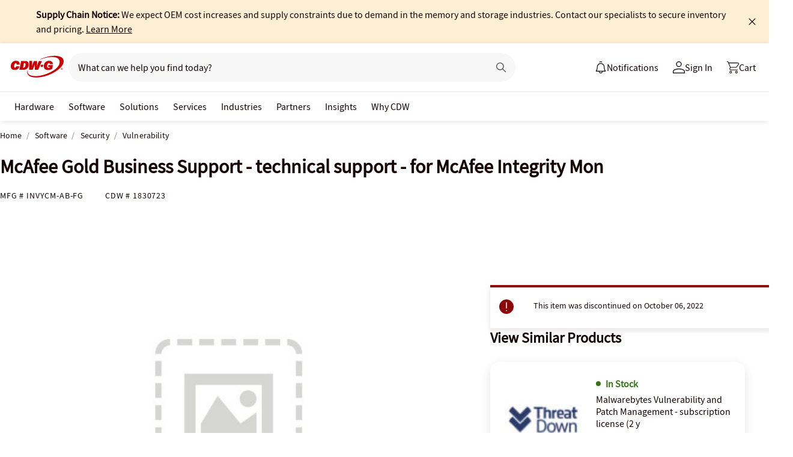

--- FILE ---
content_type: application/x-javascript;charset=utf-8
request_url: https://smetrics.cdw.com/id?d_visid_ver=5.2.0&d_fieldgroup=A&mcorgid=6B61EE6A54FA17010A4C98A7%40AdobeOrg&mid=48234029475838277487846668790739408751&ts=1768834661586
body_size: -115
content:
{"mid":"48234029475838277487846668790739408751"}

--- FILE ---
content_type: image/svg+xml
request_url: https://www.cdwg.com/assets/1.0/dist/images/header/notification-bell.svg
body_size: -1420
content:
<svg xmlns="http://www.w3.org/2000/svg" viewBox="0 0 234 277.2" style="enable-background:new 0 0 234 277.2" xml:space="preserve"><path d="m89.9 25.7-8.6-14.1c21.2-12.9 49.1-12.9 70.3-.1l-8.5 14.1c-16.1-9.7-37.1-9.7-53.2.1zm140.5 197.6c-17.1-28.5-26.1-61.2-26.1-94.7 0-7.3-.9-14.6-2.7-21.8-9.9-38.6-44.7-65.5-84.6-65.5s-74.7 26.9-84.6 65.5c-1.8 7.2-2.7 14.5-2.7 21.8 0 33.4-9 66.1-26 94.7-1.5 2.5-1.6 5.7-.1 8.3 1.4 2.6 4.2 4.2 7.1 4.2h59.2c4 22.5 23.6 39.6 47.1 39.6 23.6 0 43.2-17.1 47.1-39.6h59.3c3 0 5.7-1.6 7.2-4.2 1.4-2.6 1.4-5.8-.2-8.3zm-113.5 35.5c-14.4 0-26.6-9.8-30.2-23.1h60.4c-3.6 13.3-15.7 23.1-30.2 23.1zm-92.3-39.5c14.1-28 21.5-59 21.5-90.6 0-5.9.8-11.9 2.2-17.7 8.1-31.3 36.3-53.1 68.7-53.1s60.6 21.9 68.7 53.1c1.5 5.8 2.2 11.8 2.2 17.7 0 31.6 7.4 62.7 21.5 90.6H24.6z" style="fill:#010101"/></svg>